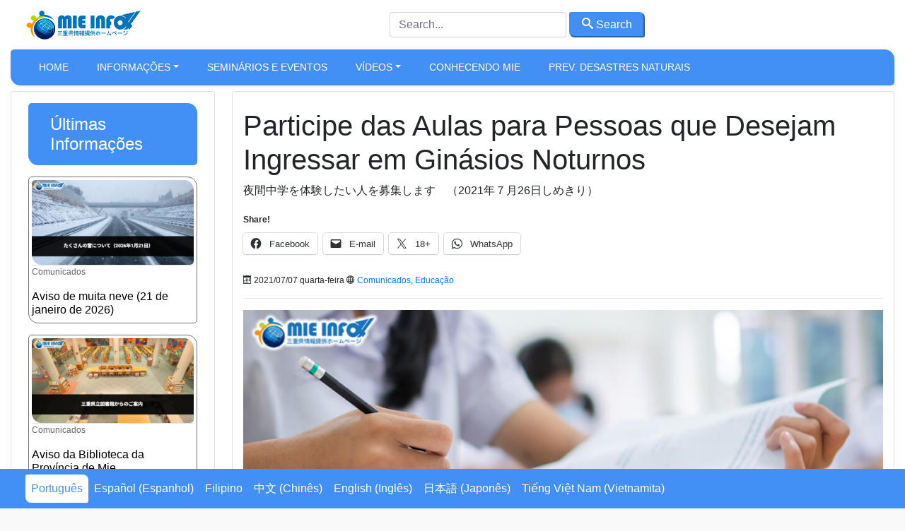

--- FILE ---
content_type: text/html; charset=UTF-8
request_url: https://mieinfo.com/informacoes/educacao/night-junior-high-school/index.html
body_size: 56056
content:
<!DOCTYPE html>
<html xmlns="http://www.w3.org/1999/xhtml">
<!--[if lte IE 8 ]>
<html lang="en" class="ie ie8">
<![endif]-->
<!--[if IE 9 ]>
<html lang="en" class="ie">
<![endif]-->
<head>
<!-- Google Tag Manager -->
<script>
(function(w, d, s, l, i) {
w[l] = w[l] || [];
w[l].push({
'gtm.start': new Date().getTime(),
event: 'gtm.js'
});
var f = d.getElementsByTagName(s)[0],
j = d.createElement(s),
dl = l != 'dataLayer' ? '&l=' + l : '';
j.async = true;
j.src =
'https://www.googletagmanager.com/gtm.js?id=' + i + dl;
f.parentNode.insertBefore(j, f);
})(window, document, 'script', 'dataLayer', 'GTM-WZ5F8QP');
</script>
<!-- End Google Tag Manager -->
<meta charset="utf-8">
<meta http-equiv="X-UA-Compatible" content="IE=edge">
<meta name="viewport" content="width=device-width, initial-scale=1, shrink-to-fit=no">
<!--[if IE]><meta http-equiv="X-UA-Compatible" content="IE=edge" /><![endif]-->
<meta charset="UTF-8">
<meta property="fb:app_id" content="206591076137588">
<meta name='robots' content='index, follow, max-image-preview:large, max-snippet:-1, max-video-preview:-1' />
<link rel="alternate" hreflang="pt-br" href="https://mieinfo.com/informacoes/educacao/night-junior-high-school/index.html" />
<link rel="alternate" hreflang="es-es" href="https://mieinfo.com/es/informaciones/educacion/night-junior-high-school/index.html" />
<link rel="alternate" hreflang="tl" href="https://mieinfo.com/tl/nilalaman/anunsyo/night-junior-high-school/index.html" />
<link rel="alternate" hreflang="zh-cn" href="https://mieinfo.com/zh-hans/jyouhou-ch/oshirase-ch/night-junior-high-school/index.html" />
<link rel="alternate" hreflang="en-us" href="https://mieinfo.com/en/informations/others/night-junior-high-school/index.html" />
<link rel="alternate" hreflang="ja" href="https://mieinfo.com/ja/jouhou/sonota/night-junior-high-school/index.html" />
<link rel="alternate" hreflang="vi" href="https://mieinfo.com/vi/info-viet/announcements-viet/night-junior-high-school/index.html" />
<link rel="alternate" hreflang="x-default" href="https://mieinfo.com/informacoes/educacao/night-junior-high-school/index.html" />
<!-- This site is optimized with the Yoast SEO plugin v26.8 - https://yoast.com/product/yoast-seo-wordpress/ -->
<title>Participe das Aulas para Pessoas que Desejam Ingressar em Ginásios Noturnos - Mie Info</title>
<meta name="description" content="夜間中学を体験したい人を募集します　（2021年７月26日しめきり）" />
<link rel="canonical" href="https://mieinfo.com/en/informations/others/night-junior-high-school/index.html" />
<meta property="og:locale" content="pt_BR" />
<meta property="og:type" content="article" />
<meta property="og:title" content="Participe das Aulas para Pessoas que Desejam Ingressar em Ginásios Noturnos - Mie Info" />
<meta property="og:description" content="夜間中学を体験したい人を募集します　（2021年７月26日しめきり）" />
<meta property="og:url" content="https://mieinfo.com/en/informations/others/night-junior-high-school/index.html" />
<meta property="og:site_name" content="Mie Info" />
<meta property="article:published_time" content="2021-07-07T11:44:37+00:00" />
<meta property="article:modified_time" content="2021-07-08T07:14:33+00:00" />
<meta property="og:image" content="https://mieinfo.com/wp-content/uploads/2021/07/Night-Junior-High-School-Face.jpg" />
<meta property="og:image:width" content="1200" />
<meta property="og:image:height" content="630" />
<meta property="og:image:type" content="image/jpeg" />
<meta name="author" content="Mie Info" />
<meta name="twitter:label1" content="Escrito por" />
<meta name="twitter:data1" content="Mie Info" />
<meta name="twitter:label2" content="Est. tempo de leitura" />
<meta name="twitter:data2" content="2 minutos" />
<script type="application/ld+json" class="yoast-schema-graph">{"@context":"https://schema.org","@graph":[{"@type":"Article","@id":"https://mieinfo.com/en/informations/others/night-junior-high-school/index.html#article","isPartOf":{"@id":"https://mieinfo.com/en/informations/others/night-junior-high-school/index.html"},"author":{"name":"Mie Info","@id":"https://mieinfo.com/en/#/schema/person/e2d524e81066aab198b0b798e560d865"},"headline":"Participe das Aulas para Pessoas que Desejam Ingressar em Ginásios Noturnos","datePublished":"2021-07-07T11:44:37+00:00","dateModified":"2021-07-08T07:14:33+00:00","mainEntityOfPage":{"@id":"https://mieinfo.com/en/informations/others/night-junior-high-school/index.html"},"wordCount":255,"publisher":{"@id":"https://mieinfo.com/en/#organization"},"image":{"@id":"https://mieinfo.com/en/informations/others/night-junior-high-school/index.html#primaryimage"},"thumbnailUrl":"https://mieinfo.com/wp-content/uploads/2021/07/Night-Junior-High-School.jpg","articleSection":["Comunicados","Educação"],"inLanguage":"pt-BR"},{"@type":"WebPage","@id":"https://mieinfo.com/en/informations/others/night-junior-high-school/index.html","url":"https://mieinfo.com/en/informations/others/night-junior-high-school/index.html","name":"Participe das Aulas para Pessoas que Desejam Ingressar em Ginásios Noturnos - Mie Info","isPartOf":{"@id":"https://mieinfo.com/en/#website"},"primaryImageOfPage":{"@id":"https://mieinfo.com/en/informations/others/night-junior-high-school/index.html#primaryimage"},"image":{"@id":"https://mieinfo.com/en/informations/others/night-junior-high-school/index.html#primaryimage"},"thumbnailUrl":"https://mieinfo.com/wp-content/uploads/2021/07/Night-Junior-High-School.jpg","datePublished":"2021-07-07T11:44:37+00:00","dateModified":"2021-07-08T07:14:33+00:00","description":"夜間中学を体験したい人を募集します　（2021年７月26日しめきり）","breadcrumb":{"@id":"https://mieinfo.com/en/informations/others/night-junior-high-school/index.html#breadcrumb"},"inLanguage":"pt-BR","potentialAction":[{"@type":"ReadAction","target":["https://mieinfo.com/en/informations/others/night-junior-high-school/index.html"]}]},{"@type":"ImageObject","inLanguage":"pt-BR","@id":"https://mieinfo.com/en/informations/others/night-junior-high-school/index.html#primaryimage","url":"https://mieinfo.com/wp-content/uploads/2021/07/Night-Junior-High-School.jpg","contentUrl":"https://mieinfo.com/wp-content/uploads/2021/07/Night-Junior-High-School.jpg","width":1200,"height":630},{"@type":"BreadcrumbList","@id":"https://mieinfo.com/en/informations/others/night-junior-high-school/index.html#breadcrumb","itemListElement":[{"@type":"ListItem","position":1,"name":"Home","item":"https://mieinfo.com/"},{"@type":"ListItem","position":2,"name":"portal-new","item":"https://mieinfo.com/atualizador"},{"@type":"ListItem","position":3,"name":"Information","item":"https://mieinfo.com/en/category/informations"},{"@type":"ListItem","position":4,"name":"Education","item":"https://mieinfo.com/en/category/informations/education"},{"@type":"ListItem","position":5,"name":"Participe das Aulas para Pessoas que Desejam Ingressar em Ginásios Noturnos"}]},{"@type":"WebSite","@id":"https://mieinfo.com/en/#website","url":"https://mieinfo.com/en/","name":"Mie Info","description":"Sistema de Informações do Governo de Mie","publisher":{"@id":"https://mieinfo.com/en/#organization"},"potentialAction":[{"@type":"SearchAction","target":{"@type":"EntryPoint","urlTemplate":"https://mieinfo.com/en/?s={search_term_string}"},"query-input":{"@type":"PropertyValueSpecification","valueRequired":true,"valueName":"search_term_string"}}],"inLanguage":"pt-BR"},{"@type":"Organization","@id":"https://mieinfo.com/en/#organization","name":"Mie Info","url":"https://mieinfo.com/en/","logo":{"@type":"ImageObject","inLanguage":"pt-BR","@id":"https://mieinfo.com/en/#/schema/logo/image/","url":"https://mieinfo.com/wp-content/uploads/2022/04/cropped-screenshot.png","contentUrl":"https://mieinfo.com/wp-content/uploads/2022/04/cropped-screenshot.png","width":512,"height":512,"caption":"Mie Info"},"image":{"@id":"https://mieinfo.com/en/#/schema/logo/image/"}},{"@type":"Person","@id":"https://mieinfo.com/en/#/schema/person/e2d524e81066aab198b0b798e560d865","name":"Mie Info","url":"https://mieinfo.com/author/mieinfo-2"}]}</script>
<!-- / Yoast SEO plugin. -->
<link rel='dns-prefetch' href='//stats.wp.com' />
<link rel='dns-prefetch' href='//v0.wordpress.com' />
<style id='wp-img-auto-sizes-contain-inline-css' type='text/css'>
img:is([sizes=auto i],[sizes^="auto," i]){contain-intrinsic-size:3000px 1500px}
/*# sourceURL=wp-img-auto-sizes-contain-inline-css */
</style>
<link rel='stylesheet' id='wp-block-library-css' href='//mieinfo.com/wp-content/cache/wpfc-minified/e62d7lmp/ajfn.css' type='text/css' media='all' />
<style id='wp-block-library-inline-css' type='text/css'>
/*wp_block_styles_on_demand_placeholder:697b39875bb91*/
/*# sourceURL=wp-block-library-inline-css */
</style>
<style id='classic-theme-styles-inline-css' type='text/css'>
/*! This file is auto-generated */
.wp-block-button__link{color:#fff;background-color:#32373c;border-radius:9999px;box-shadow:none;text-decoration:none;padding:calc(.667em + 2px) calc(1.333em + 2px);font-size:1.125em}.wp-block-file__button{background:#32373c;color:#fff;text-decoration:none}
/*# sourceURL=/wp-includes/css/classic-themes.min.css */
</style>
<link rel='stylesheet' id='wpml-legacy-horizontal-list-0-css' href='//mieinfo.com/wp-content/cache/wpfc-minified/9j16ecgc/ajfn.css' type='text/css' media='all' />
<style id='wpml-legacy-horizontal-list-0-inline-css' type='text/css'>
.wpml-ls-statics-shortcode_actions, .wpml-ls-statics-shortcode_actions .wpml-ls-sub-menu, .wpml-ls-statics-shortcode_actions a {border-color:#cdcdcd;}.wpml-ls-statics-shortcode_actions a, .wpml-ls-statics-shortcode_actions .wpml-ls-sub-menu a, .wpml-ls-statics-shortcode_actions .wpml-ls-sub-menu a:link, .wpml-ls-statics-shortcode_actions li:not(.wpml-ls-current-language) .wpml-ls-link, .wpml-ls-statics-shortcode_actions li:not(.wpml-ls-current-language) .wpml-ls-link:link {color:#444444;background-color:#ffffff;}.wpml-ls-statics-shortcode_actions .wpml-ls-sub-menu a:hover,.wpml-ls-statics-shortcode_actions .wpml-ls-sub-menu a:focus, .wpml-ls-statics-shortcode_actions .wpml-ls-sub-menu a:link:hover, .wpml-ls-statics-shortcode_actions .wpml-ls-sub-menu a:link:focus {color:#000000;background-color:#eeeeee;}.wpml-ls-statics-shortcode_actions .wpml-ls-current-language > a {color:#444444;background-color:#ffffff;}.wpml-ls-statics-shortcode_actions .wpml-ls-current-language:hover>a, .wpml-ls-statics-shortcode_actions .wpml-ls-current-language>a:focus {color:#000000;background-color:#eeeeee;}
/*# sourceURL=wpml-legacy-horizontal-list-0-inline-css */
</style>
<link rel='stylesheet' id='bootstrap-portal-css' href='//mieinfo.com/wp-content/cache/wpfc-minified/dpy0jxvp/ajfn.css' type='text/css' media='all' />
<link rel='stylesheet' id='estilo_geral-css' href='//mieinfo.com/wp-content/cache/wpfc-minified/m7tzwl30/ajfn.css' type='text/css' media='all' />
<link rel='stylesheet' id='sharedaddy-css' href='//mieinfo.com/wp-content/cache/wpfc-minified/etylwebp/ajfp.css' type='text/css' media='all' />
<link rel='stylesheet' id='social-logos-css' href='//mieinfo.com/wp-content/cache/wpfc-minified/7ki1i76e/ajfp.css' type='text/css' media='all' />
<link rel='shortlink' href='https://wp.me/p8mywJ-acy' />
<meta name="generator" content="WPML ver:4.8.6 stt:61,1,65,28,44,2,59;" />
<style>img#wpstats{display:none}</style>
<link rel="icon" href="https://mieinfo.com/wp-content/uploads/2022/04/cropped-screenshot-32x32.png" sizes="32x32" />
<link rel="icon" href="https://mieinfo.com/wp-content/uploads/2022/04/cropped-screenshot-192x192.png" sizes="192x192" />
<link rel="apple-touch-icon" href="https://mieinfo.com/wp-content/uploads/2022/04/cropped-screenshot-180x180.png" />
<meta name="msapplication-TileImage" content="https://mieinfo.com/wp-content/uploads/2022/04/cropped-screenshot-270x270.png" />
<meta name="google-site-verification" content="xPUxhayJ69Tl4AiDOYtRgZbtugnJZ9Xire1ah_cr5M4" />
</head>
<body class="boxed theme-jb innerpage">
<!-- Google Tag Manager (noscript) -->
<noscript><iframe src="https://www.googletagmanager.com/ns.html?id=GTM-WZ5F8QP" height="0" width="0" style="display:none;visibility:hidden"></iframe></noscript>
<!-- End Google Tag Manager (noscript) -->
<div id="wrapper">
<main id="page-content-wrapper">
<!-- Abre Header -->
<header class="elementor_header header12 b-bottom logo-lg no-sticky ">
<!-- Barra superior -->
<nav class="elementor_mainmenu navegacao-principal navbar navbar-light navbar-expand-lg has-sticky ">
<div class="container">
<a class="navbar-brand" href="https://mieinfo.com/">
<img width="277" height="100" src="https://mieinfo.com/wp-content/themes/mieinfo/imagens/mieinfo-logo-site.png" alt="logo" class="img-fluid navbar-brand-dark"> </a>
<div class="d-none d-lg-block">
<form id="searchform_header" method="get" action="https://mieinfo.com/">
<input type="text" class="form-control form-header customfilter" name="s" data-type="text" data-key="keyword" autocomplete="off" placeholder="Search..." value="">
<button class="btn-primary px-3 py-1  bordaArredondada" type="submit" form="searchform_header" value="Submit">
<span class="icon-search"></span>
Search</button>
</form>
</div>
<!-- MENU MOBILE -->
<div>
<button class="navbar-toggler btn btn-primary mr-4 text-white" type="button" data-toggle="collapse" data-target="#collapseExample" aria-expanded="false" aria-controls="collapseExample">Menu</button>
</div>
<div class="collapse w-100" id="collapseExample">
<div class="card ">
<div class="menu-movel">
<div class="bg-primary text-white d-flex justify-content-center">
MIE INFO - MENU </div>
<div class="w-100 menu-mobile">
<div class="m-2">
<span class="py-1 bg-primary d-inline-block w-100 p-0 pl-3 bordaArredondada">
<a href="https://mieinfo.com">
Home
</a>
</span>
</div>
<div class="m-2">
<span class="py-1 bg-primary d-inline-block w-100 p-0 pl-3 bordaArredondada">
<a href="https://mieinfo.com/category/informacoes">Informações</a>    </span>
</div>
<div class="m-2">
<span class="py-1 bg-primary d-inline-block w-100 p-0 pl-3 bordaArredondada">
<a href="https://mieinfo.com/category/informacoes">Informações</a>    </span>
</div>
<div class="m-2">
<span class="py-1 bg-primary d-inline-block w-100 p-0 pl-3 bordaArredondada">
<a href="https://mieinfo.com/category/agenda-arquivos">Seminários e Eventos</a>    </span>
</div>
<div class="m-2">
<span class="py-1 bg-primary d-inline-block w-100 p-0 pl-3 bordaArredondada">
<a href="https://mieinfo.com/category/videos">Vídeos</a>    </span>
</div>
<div class="m-2">
<span class="py-1 bg-primary d-inline-block w-100 p-0 pl-3 bordaArredondada">
<a href="https://mieinfo.com/category/conhecendo-mie">Conhecendo Mie</a>    </span>
</div>
<div class="m-2">
<span class="py-1 bg-primary d-inline-block w-100 p-0 pl-3 bordaArredondada">
<a href="https://mieinfo.com/category/videos/prevencao-contra-terremotos">Prev. Desastres Naturais</a>    </span>
</div>
</div>
</div>
<div class="my-3 d-flex justify-content-center">
<button class="navbar-toggler btn btn-primary text-white" type="button" data-toggle="collapse" data-target="#collapseExample" aria-expanded="false" aria-controls="collapseExample">Close</button>
</div>
</div>
</div>
<!-- MENU MOBILE -->
</div>
</nav>
<!-- MENU MOBILE -->
<!-- Barra superior -->
<!-- MENU PRINCIPAL -->
<nav class="elementor_mainmenu py-1 navbar-bottom navbar navbar-expand-md d-none d-lg-block shadow-sm bg-primary shadow-sm navbar-dark py-2 bordaArredondadaGrande">
<div class="container ">
<div class="collapse navbar-collapse ">
<div id="bs-example-navbar-collapse-1" class="collapse navbar-collapse"><ul id="menu-principal" class="nav navbar-nav" itemscope itemtype="http://www.schema.org/SiteNavigationElement"><li  id="menu-item-41601" class="menu-item menu-item-type-post_type menu-item-object-page menu-item-home menu-item-41601 nav-item"><a itemprop="url" href="https://mieinfo.com/" class="nav-link"><span itemprop="name">Home</span></a></li>
<li  id="menu-item-12599" class="color-1 menu-item menu-item-type-taxonomy menu-item-object-category current-post-ancestor menu-item-has-children dropdown menu-item-12599 nav-item"><a href="#" data-toggle="dropdown" aria-haspopup="true" aria-expanded="false" class="dropdown-toggle nav-link" id="menu-item-dropdown-12599"><span itemprop="name">Informações</span></a>
<ul class="dropdown-menu" aria-labelledby="menu-item-dropdown-12599">
<li  id="menu-item-12601" class="menu-item menu-item-type-taxonomy menu-item-object-category current-post-ancestor current-menu-parent current-post-parent active menu-item-12601 nav-item"><a itemprop="url" href="https://mieinfo.com/category/informacoes/diversos" class="dropdown-item"><span itemprop="name">Comunicados</span></a></li>
<li  id="menu-item-12609" class="menu-item menu-item-type-taxonomy menu-item-object-category menu-item-12609 nav-item"><a itemprop="url" href="https://mieinfo.com/category/informacoes/emergencias" class="dropdown-item"><span itemprop="name">Segurança</span></a></li>
<li  id="menu-item-12604" class="menu-item menu-item-type-taxonomy menu-item-object-category menu-item-12604 nav-item"><a itemprop="url" href="https://mieinfo.com/category/informacoes/moradia" class="dropdown-item"><span itemprop="name">Moradia</span></a></li>
<li  id="menu-item-12602" class="menu-item menu-item-type-taxonomy menu-item-object-category current-post-ancestor current-menu-parent current-post-parent active menu-item-12602 nav-item"><a itemprop="url" href="https://mieinfo.com/category/informacoes/educacao" class="dropdown-item"><span itemprop="name">Educação</span></a></li>
<li  id="menu-item-12605" class="menu-item menu-item-type-taxonomy menu-item-object-category menu-item-12605 nav-item"><a itemprop="url" href="https://mieinfo.com/category/informacoes/oportunidades" class="dropdown-item"><span itemprop="name">Carreira</span></a></li>
<li  id="menu-item-12607" class="menu-item menu-item-type-taxonomy menu-item-object-category menu-item-12607 nav-item"><a itemprop="url" href="https://mieinfo.com/category/informacoes/saude" class="dropdown-item"><span itemprop="name">Saúde e Bem-Estar</span></a></li>
<li  id="menu-item-12600" class="menu-item menu-item-type-taxonomy menu-item-object-category menu-item-12600 nav-item"><a itemprop="url" href="https://mieinfo.com/category/informacoes/cultura-e-lazer" class="dropdown-item"><span itemprop="name">Cultura e Lazer</span></a></li>
</ul>
</li>
<li  id="menu-item-12612" class="color-3 menu-item menu-item-type-taxonomy menu-item-object-category menu-item-12612 nav-item"><a itemprop="url" href="https://mieinfo.com/category/agenda-arquivos" class="nav-link"><span itemprop="name">Seminários e Eventos</span></a></li>
<li  id="menu-item-12614" class="color-4 menu-item menu-item-type-taxonomy menu-item-object-category menu-item-has-children dropdown menu-item-12614 nav-item"><a href="#" data-toggle="dropdown" aria-haspopup="true" aria-expanded="false" class="dropdown-toggle nav-link" id="menu-item-dropdown-12614"><span itemprop="name">Vídeos</span></a>
<ul class="dropdown-menu" aria-labelledby="menu-item-dropdown-12614">
<li  id="menu-item-16590" class="menu-item menu-item-type-taxonomy menu-item-object-category menu-item-16590 nav-item"><a itemprop="url" href="https://mieinfo.com/category/conhecendo-mie/video-pt" class="dropdown-item"><span itemprop="name">Conhecendo Mie (Turismo)</span></a></li>
<li  id="menu-item-12615" class="menu-item menu-item-type-taxonomy menu-item-object-category menu-item-12615 nav-item"><a itemprop="url" href="https://mieinfo.com/category/videos/cotidiano-e-leis" class="dropdown-item"><span itemprop="name">Cotidiano e Leis</span></a></li>
<li  id="menu-item-12616" class="menu-item menu-item-type-taxonomy menu-item-object-category menu-item-12616 nav-item"><a itemprop="url" href="https://mieinfo.com/category/videos/cultura-e-lazer-videos" class="dropdown-item"><span itemprop="name">Cultura e Lazer</span></a></li>
<li  id="menu-item-12617" class="menu-item menu-item-type-taxonomy menu-item-object-category menu-item-12617 nav-item"><a itemprop="url" href="https://mieinfo.com/category/videos/curso-de-japones" class="dropdown-item"><span itemprop="name">Curso de Japonês</span></a></li>
<li  id="menu-item-12618" class="menu-item menu-item-type-taxonomy menu-item-object-category menu-item-12618 nav-item"><a itemprop="url" href="https://mieinfo.com/category/videos/educacao-videos" class="dropdown-item"><span itemprop="name">Educação</span></a></li>
<li  id="menu-item-12619" class="menu-item menu-item-type-taxonomy menu-item-object-category menu-item-12619 nav-item"><a itemprop="url" href="https://mieinfo.com/category/videos/postos-de-atendimentos" class="dropdown-item"><span itemprop="name">Postos de Atendimentos</span></a></li>
<li  id="menu-item-12620" class="menu-item menu-item-type-taxonomy menu-item-object-category menu-item-12620 nav-item"><a itemprop="url" href="https://mieinfo.com/category/videos/prevencao-contra-terremotos" class="dropdown-item"><span itemprop="name">Prev. Desastres Naturais</span></a></li>
<li  id="menu-item-12621" class="menu-item menu-item-type-taxonomy menu-item-object-category menu-item-12621 nav-item"><a itemprop="url" href="https://mieinfo.com/category/videos/saude-videos" class="dropdown-item"><span itemprop="name">Saúde</span></a></li>
<li  id="menu-item-12622" class="menu-item menu-item-type-taxonomy menu-item-object-category menu-item-12622 nav-item"><a itemprop="url" href="https://mieinfo.com/category/videos/videos-informativos" class="dropdown-item"><span itemprop="name">Informativos</span></a></li>
</ul>
</li>
<li  id="menu-item-16589" class="color-5 menu-item menu-item-type-taxonomy menu-item-object-category menu-item-16589 nav-item"><a itemprop="url" href="https://mieinfo.com/category/conhecendo-mie" class="nav-link"><span itemprop="name">Conhecendo Mie</span></a></li>
<li  id="menu-item-30564" class="menu-item menu-item-type-taxonomy menu-item-object-category menu-item-30564 nav-item"><a itemprop="url" href="https://mieinfo.com/category/videos/prevencao-contra-terremotos" class="nav-link"><span itemprop="name">Prev. Desastres Naturais</span></a></li>
</ul></div>            </div>
</nav>
</header>
<!-- MENU NORMAL -->
<section class="mt-2">
<div id="section-39218" class="container-fluid post-detalhes">
<div class="row">
<!-- Coluna da esquerda sidebar -->
<div class="col-3  d-none d-lg-block pr-4 pl-0">
<div class="card px-4">
<div class="hide-for-small my-2">
<div class="col-12 my-2 bg-primary bordaArredondadaGrande">
<h4 class="p-3 text-white">
Últimas Informações                        </h4>
</div>
</div>
<div id="52427" class="p-1 miniaturas card mb-3 bordaArredondadaGrande">
<a href="https://mieinfo.com/informacoes/diversos/snow-2026-01/index.html">
<img loading="lazy" width="265" height="139" class="img-fluid bordaArredondadaGrande" alt="Aviso de muita neve (21 de janeiro de 2026)" src="https://mieinfo.com/wp-content/uploads/2026/01/2026-01-snow-310x163.jpg"></a>
<div class=" position-relative border-top">
<div class="card-category">
<a href="https://mieinfo.com/category/informacoes/diversos">Comunicados</a>      </div>
<h6 class="mt-3"><a href="https://mieinfo.com/informacoes/diversos/snow-2026-01/index.html">
Aviso de muita neve (21 de janeiro de 2026)</a></h6>
</div>
</div>
<div id="52383" class="p-1 miniaturas card mb-3 bordaArredondadaGrande">
<a href="https://mieinfo.com/informacoes/diversos/mie-library/index.html">
<img loading="lazy" width="265" height="139" class="img-fluid bordaArredondadaGrande" alt="Aviso da Biblioteca da Província de Mie" src="https://mieinfo.com/wp-content/uploads/2026/01/Mie-Library-310x163.jpg"></a>
<div class=" position-relative border-top">
<div class="card-category">
<a href="https://mieinfo.com/category/informacoes/diversos">Comunicados</a>      </div>
<h6 class="mt-3"><a href="https://mieinfo.com/informacoes/diversos/mie-library/index.html">
Aviso da Biblioteca da Província de Mie</a></h6>
</div>
</div>
<div id="52307" class="p-1 miniaturas card mb-3 bordaArredondadaGrande">
<a href="https://mieinfo.com/informacoes/diversos/2026-01-kenei-jutaku/index.html">
<img loading="lazy" width="265" height="139" class="img-fluid bordaArredondadaGrande" alt="(Janeiro/2026) Inscrições para moradias públicas em Mie" src="https://mieinfo.com/wp-content/uploads/2026/01/2026-01-Kenei-Jutaku-310x163.jpg"></a>
<div class=" position-relative border-top">
<div class="card-category">
<a href="https://mieinfo.com/category/informacoes/diversos">Comunicados</a>      </div>
<h6 class="mt-3"><a href="https://mieinfo.com/informacoes/diversos/2026-01-kenei-jutaku/index.html">
(Janeiro/2026) Inscrições para moradias públicas em Mie</a></h6>
</div>
</div>
<div id="52263" class="p-1 miniaturas card mb-3 bordaArredondadaGrande">
<a href="https://mieinfo.com/informacoes/diversos/all-together-festival-2026/index.html">
<img loading="lazy" width="265" height="139" class="img-fluid bordaArredondadaGrande" alt="Aviso sobre o evento de convivência multicultural de janeiro de 2026" src="https://mieinfo.com/wp-content/uploads/2025/12/2025-12-Tabuka-Kyosei-310x163.jpg"></a>
<div class=" position-relative border-top">
<div class="card-category">
<a href="https://mieinfo.com/category/informacoes/diversos">Comunicados</a>      </div>
<h6 class="mt-3"><a href="https://mieinfo.com/informacoes/diversos/all-together-festival-2026/index.html">
Aviso sobre o evento de convivência multicultural de janeiro de 2026</a></h6>
</div>
</div>
<div id="52168" class="p-1 miniaturas card mb-3 bordaArredondadaGrande">
<a href="https://mieinfo.com/informacoes/diversos/2025-new-year-immigration/index.html">
<img loading="lazy" width="265" height="139" class="img-fluid bordaArredondadaGrande" alt="Aviso de congestionamento da Imigração (dezembro de 2025 a janeiro de 2026)" src="https://mieinfo.com/wp-content/uploads/2025/12/2026-New-Year-Immigration-310x163.jpg"></a>
<div class=" position-relative border-top">
<div class="card-category">
<a href="https://mieinfo.com/category/informacoes/diversos">Comunicados</a>      </div>
<h6 class="mt-3"><a href="https://mieinfo.com/informacoes/diversos/2025-new-year-immigration/index.html">
Aviso de congestionamento da Imigração (dezembro de 2025 a janeiro de 2026)</a></h6>
</div>
</div>
<div id="52140" class="p-1 miniaturas card mb-3 bordaArredondadaGrande">
<a href="https://mieinfo.com/informacoes/emergencias/mie-bosai-navi/index.html">
<img loading="lazy" width="265" height="139" class="img-fluid bordaArredondadaGrande" alt="Proteja-se de desastres : como fazer preparativos no dia a dia" src="https://mieinfo.com/wp-content/uploads/2025/12/mie-bosai-navi-310x163.jpg"></a>
<div class=" position-relative border-top">
<div class="card-category">
<a href="https://mieinfo.com/category/informacoes/diversos">Comunicados</a>      </div>
<h6 class="mt-3"><a href="https://mieinfo.com/informacoes/emergencias/mie-bosai-navi/index.html">
Proteja-se de desastres : como fazer preparativos no dia a dia</a></h6>
</div>
</div>
<div id="52088" class="p-1 miniaturas card mb-3 bordaArredondadaGrande">
<a href="https://mieinfo.com/informacoes/diversos/mieken-gaikokujin-chousa/index.html">
<img loading="lazy" width="265" height="139" class="img-fluid bordaArredondadaGrande" alt="Colabore com a pesquisa (Até 13 de fevereiro de 2026)" src="https://mieinfo.com/wp-content/uploads/2025/12/Mieken-Gaikokujin-Chousa-310x163.jpg"></a>
<div class=" position-relative border-top">
<div class="card-category">
<a href="https://mieinfo.com/category/informacoes/diversos">Comunicados</a>      </div>
<h6 class="mt-3"><a href="https://mieinfo.com/informacoes/diversos/mieken-gaikokujin-chousa/index.html">
Colabore com a pesquisa (Até 13 de fevereiro de 2026)</a></h6>
</div>
</div>
<div id="52065" class="p-1 miniaturas card mb-3 bordaArredondadaGrande">
<a href="https://mieinfo.com/informacoes/diversos/mie-kodomo-jorei/index.html">
<img loading="lazy" width="265" height="139" class="img-fluid bordaArredondadaGrande" alt="Para uma província de Mie onde todas as crianças possam viver com segurança ~Foi criado o panfleto em línguas estrangeiras sobre a “Regulação para as Crianças da Província de Mie”~" src="https://mieinfo.com/wp-content/uploads/2025/12/Mie-Kodomo-Jorei-310x163.jpg"></a>
<div class=" position-relative border-top">
<div class="card-category">
<a href="https://mieinfo.com/category/informacoes/diversos">Comunicados</a>      </div>
<h6 class="mt-3"><a href="https://mieinfo.com/informacoes/diversos/mie-kodomo-jorei/index.html">
Para uma província de Mie onde todas as crianças possam viver com segurança ~Foi criado o panfleto em línguas estrangeiras sobre a “Regulação para as Crianças da Província de Mie”~</a></h6>
</div>
</div>
</div>
</div>
<!-- Coluna da esquerda sidebar -->
<!-- Coluna da direita -->
<div id="39218" class="col-12 col-lg-9 card pt-4">
<article data-postid="post-39218" data-guid="https://mieinfo.com/?p=39218" data-permalink="https://mieinfo.com/informacoes/educacao/night-junior-high-school/index.html">
<h1 itemprop="headline" class="noticia_atual titulo-post 39218">Participe das Aulas para Pessoas que Desejam Ingressar em Ginásios Noturnos</h1>
<div itemprop="alternativeHeadline" class="resumo"><p>夜間中学を体験したい人を募集します　（2021年７月26日しめきり）</p>
<div class="sharedaddy sd-sharing-enabled"><div class="robots-nocontent sd-block sd-social sd-social-icon-text sd-sharing"><h3 class="sd-title">Share!</h3><div class="sd-content"><ul><li class="share-facebook"><a rel="nofollow noopener noreferrer"
data-shared="sharing-facebook-39218"
class="share-facebook sd-button share-icon"
href="https://mieinfo.com/informacoes/educacao/night-junior-high-school/index.html?share=facebook"
target="_blank"
aria-labelledby="sharing-facebook-39218"
>
<span id="sharing-facebook-39218" hidden>Clique para compartilhar no Facebook(abre em nova janela)</span>
<span>Facebook</span>
</a></li><li class="share-email"><a rel="nofollow noopener noreferrer"
data-shared="sharing-email-39218"
class="share-email sd-button share-icon"
href="mailto:?subject=%5BPost%20compartilhado%5D%20Participe%20das%20Aulas%20para%20Pessoas%20que%20Desejam%20Ingressar%20em%20Gin%C3%A1sios%20Noturnos&#038;body=https%3A%2F%2Fmieinfo.com%2Finformacoes%2Feducacao%2Fnight-junior-high-school%2Findex.html&#038;share=email"
target="_blank"
aria-labelledby="sharing-email-39218"
data-email-share-error-title="Você tem algum e-mail configurado?" data-email-share-error-text="Se você está tendo problemas para compartilhar por e-mail, é possível que você não tenha configurado o e-mail para seu navegador. Talvez seja necessário você mesmo criar um novo e-mail." data-email-share-nonce="e47c6c233f" data-email-share-track-url="https://mieinfo.com/informacoes/educacao/night-junior-high-school/index.html?share=email">
<span id="sharing-email-39218" hidden>Clique para enviar um link por e-mail para um amigo(abre em nova janela)</span>
<span>E-mail</span>
</a></li><li class="share-twitter"><a rel="nofollow noopener noreferrer"
data-shared="sharing-twitter-39218"
class="share-twitter sd-button share-icon"
href="https://mieinfo.com/informacoes/educacao/night-junior-high-school/index.html?share=twitter"
target="_blank"
aria-labelledby="sharing-twitter-39218"
>
<span id="sharing-twitter-39218" hidden>Clique para compartilhar no X(abre em nova janela)</span>
<span>18+</span>
</a></li><li class="share-jetpack-whatsapp"><a rel="nofollow noopener noreferrer"
data-shared="sharing-whatsapp-39218"
class="share-jetpack-whatsapp sd-button share-icon"
href="https://mieinfo.com/informacoes/educacao/night-junior-high-school/index.html?share=jetpack-whatsapp"
target="_blank"
aria-labelledby="sharing-whatsapp-39218"
>
<span id="sharing-whatsapp-39218" hidden>Clique para compartilhar no WhatsApp(abre em nova janela)</span>
<span>WhatsApp</span>
</a></li><li class="share-end"></li></ul></div></div></div> </div>
<div class="date updated">
<span class="date updated"><i class="icon-calendar"></i> 2021/07/07 quarta-feira</span>
<span class="meta-cat"><i class="icon-sphere"></i> <a href="https://mieinfo.com/category/informacoes/diversos" rel="category tag">Comunicados</a>, <a href="https://mieinfo.com/category/informacoes/educacao" rel="category tag">Educação</a></span>
</div>
<div itemprop="articleBody" class="conteudo my-2">
<hr class="my-3" />
<p><a href="https://mieinfo.com/wp-content/uploads/2021/07/Night-Junior-High-School.jpg"><img fetchpriority="high" decoding="async" class="aligncenter size-large wp-image-39226" src="https://mieinfo.com/wp-content/uploads/2021/07/Night-Junior-High-School-1024x538.jpg" alt="" width="960" height="504" srcset="https://mieinfo.com/wp-content/uploads/2021/07/Night-Junior-High-School-1024x538.jpg 1024w, https://mieinfo.com/wp-content/uploads/2021/07/Night-Junior-High-School-310x163.jpg 310w, https://mieinfo.com/wp-content/uploads/2021/07/Night-Junior-High-School-70x37.jpg 70w, https://mieinfo.com/wp-content/uploads/2021/07/Night-Junior-High-School-768x403.jpg 768w, https://mieinfo.com/wp-content/uploads/2021/07/Night-Junior-High-School.jpg 1200w" sizes="(max-width: 960px) 100vw, 960px" /></a></p>
<p>O Comitê Educacional de Mie fará o “Mana Mie”, aulas para pessoas interessadas em ingressar em ginásios (chugakko) noturnos.</p>
<p>Se você não conseguiu terminar a graduação no ginásio e tem a vontade de estudar, faça a inscrição até as 17h do dia 26 de julho.</p>
<ul>
<li>Datas das Aulas</li>
</ul>
<p>Agosto: Dias 26 e 31</p>
<p>Setembro: Dias 2, 7, 9, 14, 16, 21, 28 e 30</p>
<p>Outubro: 5, 7, 12, 14, 19, 21, 26 e 28</p>
<p>Novembro: 2 e 4</p>
<p>Ao todo, serão 20 aulas.</p>
<p>*Terças e Quintas (exceto em feriados), das 18h às 20h</p>
<ul>
<li>Local</li>
</ul>
<p>Aulas em Tsu: Centro para Educação de Mie (Mie-ken Sogo Kyouiku Center &#8211; 三重県総合教育センター)<br />
Tsu-shi Otani-cho 12 (10 minutos de caminhada da Estação de Tsu)</p>
<p>Aulas em Yokkaichi: Colégio Hokusei (Miekenritsu Hokusei Koto Gakko &#8211; 三重県立北星高等学校)<br />
Yokkaichi-shi Oazamochibuku 668-1 (13 minutos de caminha da Estação Tomida da Kintetsu)</p>
<ul>
<li>Conteúdo</li>
</ul>
<p>Aulas de língua japonesa, matemática, entre outros</p>
<ul>
<li>Local para inscrição e consultas</li>
</ul>
<p>Setor de Educação para Fundamental I e II do Escritório do Comitê Educacional de Mie (Mie-ken Kyoiku Iinkai Jimukyoku Shochugakko Kyoiku-ka &#8211; 三重県教育委員会事務局小中学校教育課)</p>
<p>*Atendimento apenas em japonês.</p>
<p>TEL: 059-224-2963</p>
<p>Detalhes: <a href="https://www.pref.mie.lg.jp/TOPICS/m0045300063.htm" target="_blank" rel="noopener">https://www.pref.mie.lg.jp/TOPICS/m0045300063.htm</a></p>
<ul>
<li>Outros Detalhes</li>
</ul>
<p>As aulas serão gratuitas.</p>
<p>Autoridades analisam também fazer aulas online.</p>
<p><a href="https://mieinfo.com/wp-content/uploads/2021/06/Manamie.pdf" target="_blank" rel="noopener">Clique aqui</a> para ver o panfleto do Manamie.</p>
<p>Se você estiver com dificuldades em fazer a inscrição ou deseja aprender a língua japonesa, consulte-se com o MieCo, Centro de Consultas para Residentes Estrangeiros.</p>
<p>TEL: 080-3300-8077</p>
<p><a href="https://www.miefweb.org/mieco/" target="_blank" rel="noopener">https://www.miefweb.org/mieco/</a></p>
<div class="sharedaddy sd-sharing-enabled"><div class="robots-nocontent sd-block sd-social sd-social-icon-text sd-sharing"><h3 class="sd-title">Share!</h3><div class="sd-content"><ul><li class="share-facebook"><a rel="nofollow noopener noreferrer"
data-shared="sharing-facebook-39218"
class="share-facebook sd-button share-icon"
href="https://mieinfo.com/informacoes/educacao/night-junior-high-school/index.html?share=facebook"
target="_blank"
aria-labelledby="sharing-facebook-39218"
>
<span id="sharing-facebook-39218" hidden>Clique para compartilhar no Facebook(abre em nova janela)</span>
<span>Facebook</span>
</a></li><li class="share-email"><a rel="nofollow noopener noreferrer"
data-shared="sharing-email-39218"
class="share-email sd-button share-icon"
href="mailto:?subject=%5BPost%20compartilhado%5D%20Participe%20das%20Aulas%20para%20Pessoas%20que%20Desejam%20Ingressar%20em%20Gin%C3%A1sios%20Noturnos&#038;body=https%3A%2F%2Fmieinfo.com%2Finformacoes%2Feducacao%2Fnight-junior-high-school%2Findex.html&#038;share=email"
target="_blank"
aria-labelledby="sharing-email-39218"
data-email-share-error-title="Você tem algum e-mail configurado?" data-email-share-error-text="Se você está tendo problemas para compartilhar por e-mail, é possível que você não tenha configurado o e-mail para seu navegador. Talvez seja necessário você mesmo criar um novo e-mail." data-email-share-nonce="e47c6c233f" data-email-share-track-url="https://mieinfo.com/informacoes/educacao/night-junior-high-school/index.html?share=email">
<span id="sharing-email-39218" hidden>Clique para enviar um link por e-mail para um amigo(abre em nova janela)</span>
<span>E-mail</span>
</a></li><li class="share-twitter"><a rel="nofollow noopener noreferrer"
data-shared="sharing-twitter-39218"
class="share-twitter sd-button share-icon"
href="https://mieinfo.com/informacoes/educacao/night-junior-high-school/index.html?share=twitter"
target="_blank"
aria-labelledby="sharing-twitter-39218"
>
<span id="sharing-twitter-39218" hidden>Clique para compartilhar no X(abre em nova janela)</span>
<span>18+</span>
</a></li><li class="share-jetpack-whatsapp"><a rel="nofollow noopener noreferrer"
data-shared="sharing-whatsapp-39218"
class="share-jetpack-whatsapp sd-button share-icon"
href="https://mieinfo.com/informacoes/educacao/night-junior-high-school/index.html?share=jetpack-whatsapp"
target="_blank"
aria-labelledby="sharing-whatsapp-39218"
>
<span id="sharing-whatsapp-39218" hidden>Clique para compartilhar no WhatsApp(abre em nova janela)</span>
<span>WhatsApp</span>
</a></li><li class="share-end"></li></ul></div></div></div>              </div>
<nav class="nav nav-pills nav-justified hide-for-small mb-5">
<div class=" nav-item nav-link  py-0 mx-1 border">
&laquo; <a href="https://mieinfo.com/informacoes/diversos/holidays-olympics-tokyo/index.html" rel="prev">Mudança de feriados em 2021 devido às Olimpíadas de Tóquio</a>                </div>
<div class="nav-item nav-link  py-0 mx-1 border">
<a href="https://mieinfo.com/informacoes/moradia/2021-07-kenei-jutaku/index.html" rel="next">(Julho/2021) Inscrições para moradias públicas em Mie</a> &raquo;                </div>
</nav>
<div style="height: 150px;"></div>
<div class="my-5 w-100">
<a class="proxima_noticia d-block rounded d-flex justify-content-center text-white font-weight-bold bg-primary card w-100 p-1 my-4 py-2" href="#39174">&uarr;&uarr;
Próxima Informação &uarr;&uarr;</a>
</div>
<!--NOTICIA ANTERIOR -->
<div class="noticia_seguinte mt-5" id="39174">
<div class="my-5 py-5" style="border-top: 4px solid #ccc; ">
<h1 class="titulo-post">Mudança de feriados em 2021 devido às Olimpíadas de Tóquio</h1>
<div class="date updated">
<span class="date updated"><i class="icon-calendar"></i> 2021/07/07 quarta-feira</span>
<span class="meta-cat"><i class="icon-sphere"></i> <a href="https://mieinfo.com/category/informacoes/diversos" rel="category tag">Comunicados</a>, <a href="https://mieinfo.com/category/informacoes/educacao" rel="category tag">Educação</a></span>
</div>
<div class=" resumo mb-4"><i><p>東京オリンピック・パラリンピック開催に合わせて２０２１年の祝日が移動します</p>
<div class="sharedaddy sd-sharing-enabled"><div class="robots-nocontent sd-block sd-social sd-social-icon-text sd-sharing"><h3 class="sd-title">Share!</h3><div class="sd-content"><ul><li class="share-facebook"><a rel="nofollow noopener noreferrer"
data-shared="sharing-facebook-39218"
class="share-facebook sd-button share-icon"
href="https://mieinfo.com/informacoes/educacao/night-junior-high-school/index.html?share=facebook"
target="_blank"
aria-labelledby="sharing-facebook-39218"
>
<span id="sharing-facebook-39218" hidden>Clique para compartilhar no Facebook(abre em nova janela)</span>
<span>Facebook</span>
</a></li><li class="share-email"><a rel="nofollow noopener noreferrer"
data-shared="sharing-email-39218"
class="share-email sd-button share-icon"
href="mailto:?subject=%5BPost%20compartilhado%5D%20Participe%20das%20Aulas%20para%20Pessoas%20que%20Desejam%20Ingressar%20em%20Gin%C3%A1sios%20Noturnos&#038;body=https%3A%2F%2Fmieinfo.com%2Finformacoes%2Feducacao%2Fnight-junior-high-school%2Findex.html&#038;share=email"
target="_blank"
aria-labelledby="sharing-email-39218"
data-email-share-error-title="Você tem algum e-mail configurado?" data-email-share-error-text="Se você está tendo problemas para compartilhar por e-mail, é possível que você não tenha configurado o e-mail para seu navegador. Talvez seja necessário você mesmo criar um novo e-mail." data-email-share-nonce="e47c6c233f" data-email-share-track-url="https://mieinfo.com/informacoes/educacao/night-junior-high-school/index.html?share=email">
<span id="sharing-email-39218" hidden>Clique para enviar um link por e-mail para um amigo(abre em nova janela)</span>
<span>E-mail</span>
</a></li><li class="share-twitter"><a rel="nofollow noopener noreferrer"
data-shared="sharing-twitter-39218"
class="share-twitter sd-button share-icon"
href="https://mieinfo.com/informacoes/educacao/night-junior-high-school/index.html?share=twitter"
target="_blank"
aria-labelledby="sharing-twitter-39218"
>
<span id="sharing-twitter-39218" hidden>Clique para compartilhar no X(abre em nova janela)</span>
<span>18+</span>
</a></li><li class="share-jetpack-whatsapp"><a rel="nofollow noopener noreferrer"
data-shared="sharing-whatsapp-39218"
class="share-jetpack-whatsapp sd-button share-icon"
href="https://mieinfo.com/informacoes/educacao/night-junior-high-school/index.html?share=jetpack-whatsapp"
target="_blank"
aria-labelledby="sharing-whatsapp-39218"
>
<span id="sharing-whatsapp-39218" hidden>Clique para compartilhar no WhatsApp(abre em nova janela)</span>
<span>WhatsApp</span>
</a></li><li class="share-end"></li></ul></div></div></div></i> </div>
<div class="avancar conteudo my-2">
<p><a href="https://mieinfo.com/wp-content/uploads/2021/06/Tokyo-Olympics-Calendar.jpg"><img decoding="async" class="aligncenter size-large wp-image-39175" src="https://mieinfo.com/wp-content/uploads/2021/06/Tokyo-Olympics-Calendar-1024x538.jpg" alt="" width="960" height="504" srcset="https://mieinfo.com/wp-content/uploads/2021/06/Tokyo-Olympics-Calendar-1024x538.jpg 1024w, https://mieinfo.com/wp-content/uploads/2021/06/Tokyo-Olympics-Calendar-310x163.jpg 310w, https://mieinfo.com/wp-content/uploads/2021/06/Tokyo-Olympics-Calendar-70x37.jpg 70w, https://mieinfo.com/wp-content/uploads/2021/06/Tokyo-Olympics-Calendar-768x403.jpg 768w, https://mieinfo.com/wp-content/uploads/2021/06/Tokyo-Olympics-Calendar.jpg 1200w" sizes="(max-width: 960px) 100vw, 960px" /></a></p>
<p>Em 2021, as datas de 3 feriados vão mudar.</p>
<p>Há muitos calendários que ainda não estão atualizados, então tome cuidado!</p>
<p>A mudança de feriados será feita para proporcionar um transporte seguro de atletas e outros envolvidos em equilíbrio com as atividades econômicas e o cotidiano dos cidadãos.</p>
<p>*Os feriados vão ser mudados apenas no ano de 2021.</p>
<ol>
<li>O dia 19 de junho (segunda) será um dia de semana comum. O Dia do Mar foi mudado para 22 de julho (quinta).</li>
<li>O dia 11 de agosto (quarta) será um dia de semana comum. O Dia da Montanha foi mudado para 8 de agosto (domingo). O dia 9 de agosto (segunda) será um feriado de substituição, já que o Dia da Montanha será celebrado no domingo.</li>
<li>O dia 11 de outubro (segunda) será um dia de semana comum. O Dia do Esporte foi mudado para 23 de julho (quinta).</li>
</ol>
<p>Veja mais detalhes na homepage do Gabinete do Primeiro-Ministro.</p>
<p><a href="https://www.kantei.go.jp/jp/headline/tokyo2020/shukujitsu.html" target="_blank" rel="noopener">https://www.kantei.go.jp/jp/headline/tokyo2020/shukujitsu.html</a></p>
<p>Clique no link abaixo para ver o panfleto sobre a mudança de feriado.</p>
<p><a href="https://www.kantei.go.jp/jp/headline/pdf/tokyo2020/2021holiday_flyer.pdf" target="_blank" rel="noopener">https://www.kantei.go.jp/jp/headline/pdf/tokyo2020/2021holiday_flyer.pdf</a></p>
<div class="sharedaddy sd-sharing-enabled"><div class="robots-nocontent sd-block sd-social sd-social-icon-text sd-sharing"><h3 class="sd-title">Share!</h3><div class="sd-content"><ul><li class="share-facebook"><a rel="nofollow noopener noreferrer"
data-shared="sharing-facebook-39218"
class="share-facebook sd-button share-icon"
href="https://mieinfo.com/informacoes/educacao/night-junior-high-school/index.html?share=facebook"
target="_blank"
aria-labelledby="sharing-facebook-39218"
>
<span id="sharing-facebook-39218" hidden>Clique para compartilhar no Facebook(abre em nova janela)</span>
<span>Facebook</span>
</a></li><li class="share-email"><a rel="nofollow noopener noreferrer"
data-shared="sharing-email-39218"
class="share-email sd-button share-icon"
href="mailto:?subject=%5BPost%20compartilhado%5D%20Participe%20das%20Aulas%20para%20Pessoas%20que%20Desejam%20Ingressar%20em%20Gin%C3%A1sios%20Noturnos&#038;body=https%3A%2F%2Fmieinfo.com%2Finformacoes%2Feducacao%2Fnight-junior-high-school%2Findex.html&#038;share=email"
target="_blank"
aria-labelledby="sharing-email-39218"
data-email-share-error-title="Você tem algum e-mail configurado?" data-email-share-error-text="Se você está tendo problemas para compartilhar por e-mail, é possível que você não tenha configurado o e-mail para seu navegador. Talvez seja necessário você mesmo criar um novo e-mail." data-email-share-nonce="e47c6c233f" data-email-share-track-url="https://mieinfo.com/informacoes/educacao/night-junior-high-school/index.html?share=email">
<span id="sharing-email-39218" hidden>Clique para enviar um link por e-mail para um amigo(abre em nova janela)</span>
<span>E-mail</span>
</a></li><li class="share-twitter"><a rel="nofollow noopener noreferrer"
data-shared="sharing-twitter-39218"
class="share-twitter sd-button share-icon"
href="https://mieinfo.com/informacoes/educacao/night-junior-high-school/index.html?share=twitter"
target="_blank"
aria-labelledby="sharing-twitter-39218"
>
<span id="sharing-twitter-39218" hidden>Clique para compartilhar no X(abre em nova janela)</span>
<span>18+</span>
</a></li><li class="share-jetpack-whatsapp"><a rel="nofollow noopener noreferrer"
data-shared="sharing-whatsapp-39218"
class="share-jetpack-whatsapp sd-button share-icon"
href="https://mieinfo.com/informacoes/educacao/night-junior-high-school/index.html?share=jetpack-whatsapp"
target="_blank"
aria-labelledby="sharing-whatsapp-39218"
>
<span id="sharing-whatsapp-39218" hidden>Clique para compartilhar no WhatsApp(abre em nova janela)</span>
<span>WhatsApp</span>
</a></li><li class="share-end"></li></ul></div></div></div>                  </div>
<div class="parar">
</div>
</div>
</div>
<!--NOTICIA ANTERIOR -->
</div>
</article>
</div><!-- Fecha row -->
</div>
</section>
<div class="fixed-bottom bg-primary">
<div class="container px-0">
<nav class="navbar  navbar-expand-lg navbar-dark bg-primary">
<button class="navbar-toggler text-white border border-white bordaArredondada" type="button" data-toggle="collapse" data-target="#navbarNav" aria-controls="navbarNav" aria-expanded="false" aria-label="Toggle navigation">
Mudar o idioma(言語切替)
</button>
<button class="navbar-toggler  text-white border border-white bordaArredondada" type="button" data-toggle="collapse" data-target="#navbarNav" aria-controls="navbarNav" aria-expanded="false" aria-label="Toggle navigation">
<span class="navbar-toggler-icon"></span>
</button>
<div class="collapse navbar-collapse" id="navbarNav">
<ul class="navbar-nav"><li class="nav-item"><a class="nav-link ativo" href="https://mieinfo.com/informacoes/educacao/night-junior-high-school/index.html"><span class="icl_lang_sel_current icl_lang_sel_native">Português</span></a></li><li class="nav-item"><a class="nav-link " href="https://mieinfo.com/es/informaciones/educacion/night-junior-high-school/index.html"><span class="icl_lang_sel_native">Español</span> <span class="icl_lang_sel_translated"><span class="icl_lang_sel_bracket">(</span>Espanhol<span class="icl_lang_sel_bracket">)</span></span></a></li><li class="nav-item"><a class="nav-link " href="https://mieinfo.com/tl/nilalaman/anunsyo/night-junior-high-school/index.html"><span class="icl_lang_sel_current icl_lang_sel_native">Filipino</span></a></li><li class="nav-item"><a class="nav-link " href="https://mieinfo.com/zh-hans/jyouhou-ch/oshirase-ch/night-junior-high-school/index.html"><span class="icl_lang_sel_native">中文</span> <span class="icl_lang_sel_translated"><span class="icl_lang_sel_bracket">(</span>Chinês<span class="icl_lang_sel_bracket">)</span></span></a></li><li class="nav-item"><a class="nav-link " href="https://mieinfo.com/en/informations/others/night-junior-high-school/index.html"><span class="icl_lang_sel_native">English</span> <span class="icl_lang_sel_translated"><span class="icl_lang_sel_bracket">(</span>Inglês<span class="icl_lang_sel_bracket">)</span></span></a></li><li class="nav-item"><a class="nav-link " href="https://mieinfo.com/ja/jouhou/sonota/night-junior-high-school/index.html"><span class="icl_lang_sel_native">日本語</span> <span class="icl_lang_sel_translated"><span class="icl_lang_sel_bracket">(</span>Japonês<span class="icl_lang_sel_bracket">)</span></span></a></li><li class="nav-item"><a class="nav-link " href="https://mieinfo.com/vi/info-viet/announcements-viet/night-junior-high-school/index.html"><span class="icl_lang_sel_native">Tiếng Việt Nam</span> <span class="icl_lang_sel_translated"><span class="icl_lang_sel_bracket">(</span>Vietnamita<span class="icl_lang_sel_bracket">)</span></span></a></li></ul>      </div>
</nav>
</div>
</div>
<div class="footer" style="width: 100%; height: 150px;">
<center>
<a class="navbar-brand" href="https://mieinfo.com/">
<img loading="lazy" width="277" height="100" src="https://mieinfo.com/wp-content/themes/mieinfo/imagens/mieinfo-logo-site.png" alt="logo" class="img-fluid navbar-brand-dark">
</a>
</center>
</div>
</main>
</div>
<script type="speculationrules">
{"prefetch":[{"source":"document","where":{"and":[{"href_matches":"/*"},{"not":{"href_matches":["/wp-*.php","/wp-admin/*","/wp-content/uploads/*","/wp-content/*","/wp-content/plugins/*","/wp-content/themes/mieinfo/*","/*\\?(.+)"]}},{"not":{"selector_matches":"a[rel~=\"nofollow\"]"}},{"not":{"selector_matches":".no-prefetch, .no-prefetch a"}}]},"eagerness":"conservative"}]}
</script>
<script type="text/javascript">
window.WPCOM_sharing_counts = {"https://mieinfo.com/informacoes/educacao/night-junior-high-school/index.html":39218};
</script>
<script type="text/javascript" src="https://mieinfo.com/wp-content/themes/mieinfo/scripts/js/jquery-3.1.0.min.js?ver=6.9" id="jquery2-js"></script>
<script type="text/javascript" src="https://mieinfo.com/wp-content/themes/mieinfo/scripts/js/bootstrap.min.js?ver=10.6.0" id="bootstrap-js"></script>
<script type="text/javascript" src="https://mieinfo.com/wp-content/themes/mieinfo/scripts/js/js.custom.js?ver=10.6.0" id="js.custom.js-js"></script>
<script type="text/javascript" id="jetpack-stats-js-before">
/* <![CDATA[ */
_stq = window._stq || [];
_stq.push([ "view", {"v":"ext","blog":"123586629","post":"39218","tz":"9","srv":"mieinfo.com","j":"1:15.4"} ]);
_stq.push([ "clickTrackerInit", "123586629", "39218" ]);
//# sourceURL=jetpack-stats-js-before
/* ]]> */
</script>
<script type="text/javascript" src="https://stats.wp.com/e-202605.js" id="jetpack-stats-js" defer="defer" data-wp-strategy="defer"></script>
<script type="text/javascript" id="sharing-js-js-extra">
/* <![CDATA[ */
var sharing_js_options = {"lang":"en","counts":"1","is_stats_active":"1"};
//# sourceURL=sharing-js-js-extra
/* ]]> */
</script>
<script type="text/javascript" src="https://mieinfo.com/wp-content/plugins/jetpack/_inc/build/sharedaddy/sharing.min.js?ver=15.4" id="sharing-js-js"></script>
<script type="text/javascript" id="sharing-js-js-after">
/* <![CDATA[ */
var windowOpen;
( function () {
function matches( el, sel ) {
return !! (
el.matches && el.matches( sel ) ||
el.msMatchesSelector && el.msMatchesSelector( sel )
);
}
document.body.addEventListener( 'click', function ( event ) {
if ( ! event.target ) {
return;
}
var el;
if ( matches( event.target, 'a.share-facebook' ) ) {
el = event.target;
} else if ( event.target.parentNode && matches( event.target.parentNode, 'a.share-facebook' ) ) {
el = event.target.parentNode;
}
if ( el ) {
event.preventDefault();
// If there's another sharing window open, close it.
if ( typeof windowOpen !== 'undefined' ) {
windowOpen.close();
}
windowOpen = window.open( el.getAttribute( 'href' ), 'wpcomfacebook', 'menubar=1,resizable=1,width=600,height=400' );
return false;
}
} );
} )();
var windowOpen;
( function () {
function matches( el, sel ) {
return !! (
el.matches && el.matches( sel ) ||
el.msMatchesSelector && el.msMatchesSelector( sel )
);
}
document.body.addEventListener( 'click', function ( event ) {
if ( ! event.target ) {
return;
}
var el;
if ( matches( event.target, 'a.share-twitter' ) ) {
el = event.target;
} else if ( event.target.parentNode && matches( event.target.parentNode, 'a.share-twitter' ) ) {
el = event.target.parentNode;
}
if ( el ) {
event.preventDefault();
// If there's another sharing window open, close it.
if ( typeof windowOpen !== 'undefined' ) {
windowOpen.close();
}
windowOpen = window.open( el.getAttribute( 'href' ), 'wpcomtwitter', 'menubar=1,resizable=1,width=600,height=350' );
return false;
}
} );
} )();
//# sourceURL=sharing-js-js-after
/* ]]> */
</script>
<div id="fb-root"></div>
<script defer async crossorigin="anonymous" src="https://connect.facebook.net/en_US/sdk.js#xfbml=1&version=v12.0&appId=206591076137588&autoLogAppEvents=1" nonce="3HnWdMre"></script>
<script>
// Função no clique do botao
$(document).ready(function() {
$(".proxima_noticia").on('click', function(event) {
$('html, body').animate({
scrollTop: $('.noticia_seguinte').offset().top
}, 800, function() {
window.location = 'https://mieinfo.com/informacoes/diversos/holidays-olympics-tokyo/index.html';
});
});
});
var esta_na_tela = 10;
$(window).on('resize scroll', function() {
if ($('.noticia_atual').isInViewport()) {
esta_na_tela = 0;
}
if ($('.parar').isInViewport()) {
esta_na_tela = 5;
}
if ($('.avancar').isInViewport()) {
if (esta_na_tela == 0) {
esta_na_tela = 5;
$('html, body').animate({
scrollTop: $('.noticia_seguinte').offset().top
}, 1600, function() {
window.location = 'https://mieinfo.com/informacoes/diversos/holidays-olympics-tokyo/index.html';
esta_na_tela = 5;
});
}
}
});
$.fn.isInViewport = function() {
let elementTop = $(this).offset().top;
let elementBottom = elementTop + $(this).outerHeight();
let viewportTop = $(window).scrollTop();
let viewportBottom = viewportTop + window.innerHeight; // <-- here
return elementBottom > viewportTop && elementTop < viewportBottom;
};
</script>
<style>
.conteudo iframe {
width: 100% !important;
min-height: 300px;
}
@media (min-width: 992px) {
.conteudo iframe {
width: 100% !important;
min-height: 450px;
}
}
.fb_iframe_widget_fluid_desktop,
.fb_iframe_widget_fluid_desktop span,
.fb_iframe_widget_fluid_desktop iframe {
max-width: 100% !important;
width: 100% !important;
}
.wp-caption.alignleft {
float: left;
}
.conteudo p {
clear: both;
}
.conteudo table {
width: 100%;
}
.conteudo table td {
border: 1px solid #ccc;
padding: 5px;
}
</style>
</body>
</html><!-- WP Fastest Cache file was created in 0.472 seconds, on 2026/01/29 Thursday @ 7:42 pm --><!-- need to refresh to see cached version -->

--- FILE ---
content_type: text/css
request_url: https://mieinfo.com/wp-content/cache/wpfc-minified/m7tzwl30/ajfn.css
body_size: 9025
content:
@font-face {
font-family: 'icomoon';
src: url(//mieinfo.com/wp-content/themes/mieinfo/scripts/css/fonts2/icomoon.woff?2778js) format('woff');
font-weight: normal;
font-style: normal;
font-display: block;
}
[class^="icon-"],
[class*=" icon-"] { font-family: 'icomoon' !important;
speak: never;
font-style: normal;
font-weight: normal;
font-variant: normal;
text-transform: none;
line-height: 1; -webkit-font-smoothing: antialiased;
-moz-osx-font-smoothing: grayscale;
}
.icon-thumbs-down:before {
content: "\e907";
}
.icon-thumbs-up:before {
content: "\e908";
}
.icon-home:before {
content: "\e900";
}
.icon-camera:before {
content: "\e90f";
}
.icon-profile:before {
content: "\e923";
}
.icon-calendar:before {
content: "\e953";
}
.icon-users:before {
content: "\e972";
}
.icon-user-tie:before {
content: "\e976";
}
.icon-search:before {
content: "\e986";
}
.icon-accessibility:before {
content: "\e9b2";
}
.icon-sphere:before {
content: "\e9c9";
}
.icon-link:before {
content: "\e9cb";
}
.icon-smile:before {
content: "\e9e1";
}
.icon-sad:before {
content: "\e9e5";
}
.icon-share:before {
content: "\ea7d";
}
.icon-facebook2:before {
content: "\ea91";
}
.icon-whatsapp:before {
content: "\ea93";
}  body,
html {
font-family: -apple-system, BlinkMacSystemFont, "Segoe UI", Roboto, "Helvetica Neue", Arial, "Noto Sans", sans-serif, "Apple Color Emoji", "Segoe UI Emoji", "Segoe UI Symbol", "Noto Color Emoji";
-webkit-font-smoothing: antialiased;
-moz-osx-font-smoothing: grayscale;
}
.bg-primary,
.bg-primary:hover,
.bg-primary:focus,
a.bg-primary:focus,
a.bg-primary:hover,
button.bg-primary:focus,
button.bg-primary:hover,
.badge-primary {
background: #4290f5 !important;
}
.btn-primary,
.btn-primary a,
.btn-primary:hover {
color: #fff;
background-color: #4290f5 !important;
border-color: #4290f5 !important;
}
.text-primary,
.filters_col .distance span {
color: #383838 !important;
}
.btn-outline-primary {
color: #383838 !important;
border-color: #383838 !important;
}
.btn-outline-primary:hover {
background: none !important;
}
.text-primary a {
color: #383838 !important;
}
.bg-secondary,
.bg-secondary:hover,
.bg-secondary:focus,
a.bg-secondary:focus,
a.bg-secondary:hover,
button.bg-secondary:focus,
button.bg-secondary:hover,
.irs-bar {
background-color: #102539 !important;
}
.btn-secondary,
.btn-secondary:hover,
.btn-secondary:focus {
color: #fff;
background-color: #102539 !important;
border-color: #102539 !important;
}
.text-secondary {
color: #102539 !important;
}
.text-secondary a {
color: #102539 !important;
}
.btn-outline-secondary {
color: #102539 !important;
border-color: #102539 !important;
}
.btn-outline-secondary:hover {
background: none !important;
}
body {
background: #F9F9F9 !important;
}  .miniaturas h6 {
font-size: 16px;
font-weight: 500;
margin-bottom: 5px;
}
.miniaturas h6 a {
color: #000;
}
.miniaturas .card-category,
.miniaturas .card-category a {
font-size: 12px;
color: #666666;
}
.cabecalho-img img {
max-width: 50px;
}
.titulo-card-wide a {
color: #333;
font-size: 20px !important;
}
.veja-mais {
font-size: 12px;
text-align: center;
bottom: 0;
}
.veja-mais img {
max-width: 20px;
}
.noticias_acessadas_pai {
overflow-x: auto;
overflow-y: visible;
height: 230px;
}
.noticias_acessadas {
width: 2600px;
height: 210px;
}
.mini-card {
display: inline-block;
width: 200px;
float: left;
height: 100%;
margin-right: 5px;
}
.mini-card a {
color: #333;
font-size: 18px;
}
.has-sticky img {
max-height: 60px;
width: auto;
}
input.form-control.form-header.customfilter {
display: inline;
width: 250px;
height: 36px;
}
.miniaturas.card {
border: 1px solid #737272;
}
.elementor_mainmenu {
padding: 0px 0;
background-color: white;
}
.navbar-expand-md .navbar-nav .dropdown-menu {
position: absolute;
z-index: 100000;
}
a.mais_acessadas {
font-size: 16px;
font-weight: bold;
}  .conteudo .aligncenter {
display: block;
margin: 0 auto;
}
.conteudo img {
max-width: 100%;
height: auto;
}
.wp-caption {
max-width: 100%;
}
.wp-caption,
.post-detalhes,
.size-full,
.wp-image {
max-width: 100%;
}
.destaques-laterais img,
.destaques-laterais {
margin-top: 2px;
margin-bottom: 2px;
border: 1px solid #ccc;
}
.conteudo pre,
pre,
.content pre {
background: #f3f3f3;
white-space: pre-wrap;
padding: 5px;
border: 1px solid #e7e7e7;
font-size: 14px;
}
.conteudo,
.conteudo p,
.content {
font-size: 1.45rem;
margin-bottom: 30px !important;
}
.conteudo blockquote,
.content blockquote {
background: #f9f9f9;
border-left: 10px solid #ccc;
margin: 1.5em 10px;
padding: 0.5em 10px;
quotes: "\201C" "\201D" "\2018" "\2019";
}
.updated {
font-size: 12px;
color: 333;
}
.categorias-post a,
.categorias-post button,
.categorias-post .btn btn {
color: white;
font-size: 8px
}  .visible-for-small {
display: none;
}
@media (max-width: 640.98px) {
.hide-for-small {
display: none;
}
.visible-for-small {
display: block;
}
}
iframe {
max-width: 100%;
width: 100%;
height: auto;
}
.sticky-top.sidebar-home {
top: 70px;
z-index: 10;
}
.sticky-top.sidebar-home img {
max-width: 100%;
}
@media only screen and (max-width: 600px) {
.sticky-top.sidebar-home img {
width: 49%;
height: auto;
margin-top: 5px;
}
}  .bb-light {
border-bottom: 1px solid #ffffff26 !important;
}
header {
transition: -webkit-transform .4s ease;
transition: transform .4s ease;
transition: transform .4s ease, -webkit-transform .4s ease;
z-index: 1
}
.elementor_topmenu.bg-primary.text-light.border-bottom {
border-bottom: 1px solid #dee2e626 !important;
}
.elementor_mainmenu {
padding: 0px 0
}
.elementor_mainmenu .bg-primary ul.seperator li:after {
background-color: #fff
}
.elementor_mainmenu .nav-item a {
text-transform: uppercase;
text-decoration: none !important;
font-size: 14px;
font-weight: 500;
padding: 10px 22px
}
.elementor_mainmenu.menu-bold .nav-item a {
font-weight: bold
}
.text-md .elementor_mainmenu .nav-item a {
font-size: 16px !important
}
.text-lg .elementor_mainmenu .nav-item a {
font-size: 18px !important
}
.elementor_mainmenu .navbar-nav .nav-link {
padding: 0 20px;
line-height: 35px
}
.navbar-light .navbar-nav .nav-link {
color: #222
}
.navbar-dark .navbar-nav .nav-link {
color: #fff
}
.elementor_mainmenu .navbar-collapse .dropdown-item {
line-height: 25px !important;
border-bottom: 1px solid #ddd;
font-size: 13px !important;
-moz-transition: all .3s ease-in-out;
-o-transition: all .3s ease-in-out;
-webkit-transition: all .3s ease-in-out;
-ms-transition: all .3s ease-in-out;
transition: all .3s ease-in-out
}
.elementor_mainmenu .navbar-collapse .dropdown-item:hover {
padding-left: 15px !important
}
.bg-transparent {
background-color: #00000024 !important
}
.bg-transparent-none {
background: transparent !important;
}
.sticky {
-moz-transition: all .3s ease-in-out;
-o-transition: all .3s ease-in-out;
-webkit-transition: all .3s ease-in-out;
-ms-transition: all .3s ease-in-out;
transition: all .3s ease-in-out;
border-bottom: 1px solid #ededed;
background-color: #fff;
padding: 0;
position: fixed;
left: 0;
top: 0;
width: 100%;
z-index: 500;
border-bottom: 1px solid #ddd !important
}
.sticky .elementor_mainmenu {
padding: 0 0 !important
}
.sticky.elementor_mainmenu {
padding: 0 0 !important
}
.has-sticky.sticky img {
max-height: 50px;
}
body.boxed #page-content-wrapper {
background: #fff;
}  @media (min-width: 1200px) {
.container {
max-width: 1240px;
}
.container-full-width {
width: 100% !important;
max-width: 100% !important;
}
.elementor-section.elementor-section-boxed>.elementor-container {
max-width: 1200px !important;
}
.fullcontainer .container,
.fullcontainer .container-lg,
.fullcontainer .container-md,
.fullcontainer .container-sm,
.fullcontainer .container-xl {
max-width: 1600px;
} body.boxed #page-content-wrapper {
max-width: 1300px;
margin: auto auto;
min-width: 1140px !important;
padding: 0px 15px;
background: #fff;
}
} @media (min-width: 576px) and (max-width: 1199.98px) {
.container,
.container-lg,
.container-md,
.container-sm {
max-width: 100%;
}
.elementor_mainmenu .navbar-nav .nav-link {
padding: 0 10px;
line-height: 35px;
}
} @media (max-width: 575.98px) {
#page-content-wrapper {
overflow: hidden !important;
} .elementor_header {
border-bottom: 1px solid #dee2e6 !important;
}
.elementor_header .navbar-brand {
margin-left: 10px;
}
.navbar-brand img {
max-width: 150px;
} #main {
background: #fff !important
} h1 {
font-size: 35px !important;
font-weight: bold;
}
h2 {
font-size: 24px !important;
} h4 {
font-size: 16px !important;
}
h5 {
font-size: 16px !important;
}
h6 {
font-size: 16px !important;
}
}
.navbar-dark .navbar-nav .nav-link.ativo {
background-color: white;
color: #4290f5;
border-radius: 3px 8px;
}
.navbar-dark .navbar-nav .nav-link:hover {
background-color: white;
color: #4290f5;
border-radius: 3px 8px;
}
.menu-mobile a {
width: 100%;
display: block;
color: white;
text-decoration: none;
}
.titulo-card-wide a:hover {
color: #4290f5;
text-decoration: none;
}
.bordaArredondada,
.nav-pills .bordaArredondada {
border-radius: 3px 8px;
}
.bordaArredondadaGrande {
border-radius: 5px 14px;
}
.bordaArredondadaGigante {
border-radius: 7px 20px;
}